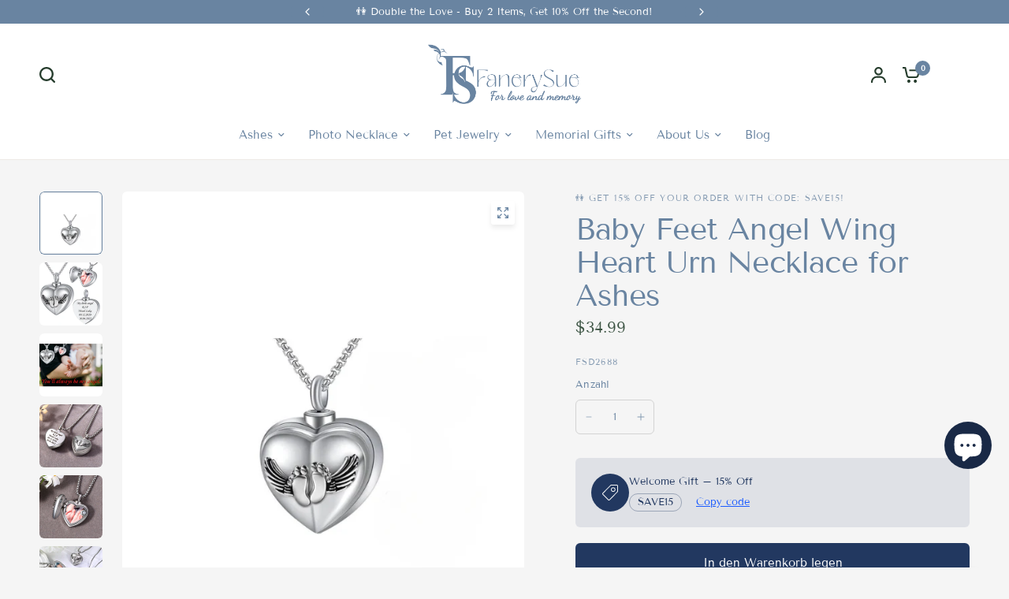

--- FILE ---
content_type: text/css
request_url: https://www.fanerysue.com/cdn/shop/t/61/assets/coupon-code.css?v=87785454113710503431750146275
body_size: 44
content:
.clipboard--bubble{transition:all .25s cubic-bezier(.104,.204,.492,1)}.coupon-code--has-bg{isolation:isolate;border-radius:var(--block-border-radius, 16px)}.coupon-code{display:flex;gap:18px;font-size:.8125rem;color:var(--color-body, #2c2d2e);align-items:center;margin-bottom:20px}.coupon-code--has-bg{background-color:rgba(var(--color-body-rgb),.1);padding:20px}.coupon-code--image{flex-shrink:0;width:48px;height:48px}.coupon-code--svg{border-radius:50%;background-color:var(--color-body, #2c2d2e);display:flex;align-items:center;justify-content:center}.coupon-code--svg svg{fill:var(--bg-body, #f5f5f5);width:24px}.coupon-code--code{display:inline-flex;border-radius:12px;border:1px solid rgba(var(--color-body-rgb),.35);line-height:1;padding:4px 10px;margin-right:13px}.coupon-code .rte{color:inherit;margin-bottom:5px}.coupon-code .rte a{color:var(--color-accent)}.coupon-code .rte>*:last-child{margin-bottom:0}.coupon-code .clipboard{font-size:inherit;color:var(--color-accent);display:inline-flex;align-items:center;line-height:1;position:relative;font-weight:var(--font-body-medium-weight, 500);letter-spacing:var(--button-letter-spacing, .02em);text-decoration:underline;text-underline-offset:3px}.clipboard{position:relative}.clipboard--bubble{position:absolute;left:50%;bottom:calc(100% + 6px);transform:translate(-50%);background-color:var(--color-body, #2c2d2e);color:var(--bg-body, #f5f5f5);white-space:nowrap;font-size:.75rem;padding:3px 6px;border-radius:1px;opacity:0;pointer-events:none;line-height:1.25}.clipboard--bubble:after{content:"";width:0px;height:0px;border-style:solid;border-width:3px 2.5px 0 2.5px;border-color:var(--color-body, #2c2d2e) transparent transparent transparent;transform:translate(-2.5px);position:absolute;bottom:-3px;left:50%}.clipboard-success .clipboard--bubble{opacity:1}
/*# sourceMappingURL=/cdn/shop/t/61/assets/coupon-code.css.map?v=87785454113710503431750146275 */


--- FILE ---
content_type: text/javascript
request_url: https://www.fanerysue.com/cdn/shop/t/61/assets/coupon-code.js?v=121066824084940461671750146275
body_size: -463
content:
if(!customElements.get("coupon-code")){class CouponCode extends HTMLElement{constructor(){super()}connectedCallback(){this.clipboard=this.querySelector(".clipboard"),this.text=this.clipboard.dataset.clipboardText,this.clipboard.addEventListener("click",this.onClipboardClick.bind(this))}onClipboardClick(){navigator.clipboard.writeText(this.text).then(()=>{this.clipboard.classList.add("clipboard-success"),setTimeout(()=>{this.clipboard.classList.remove("clipboard-success")},1800)})}}customElements.define("coupon-code",CouponCode)}
//# sourceMappingURL=/cdn/shop/t/61/assets/coupon-code.js.map?v=121066824084940461671750146275
